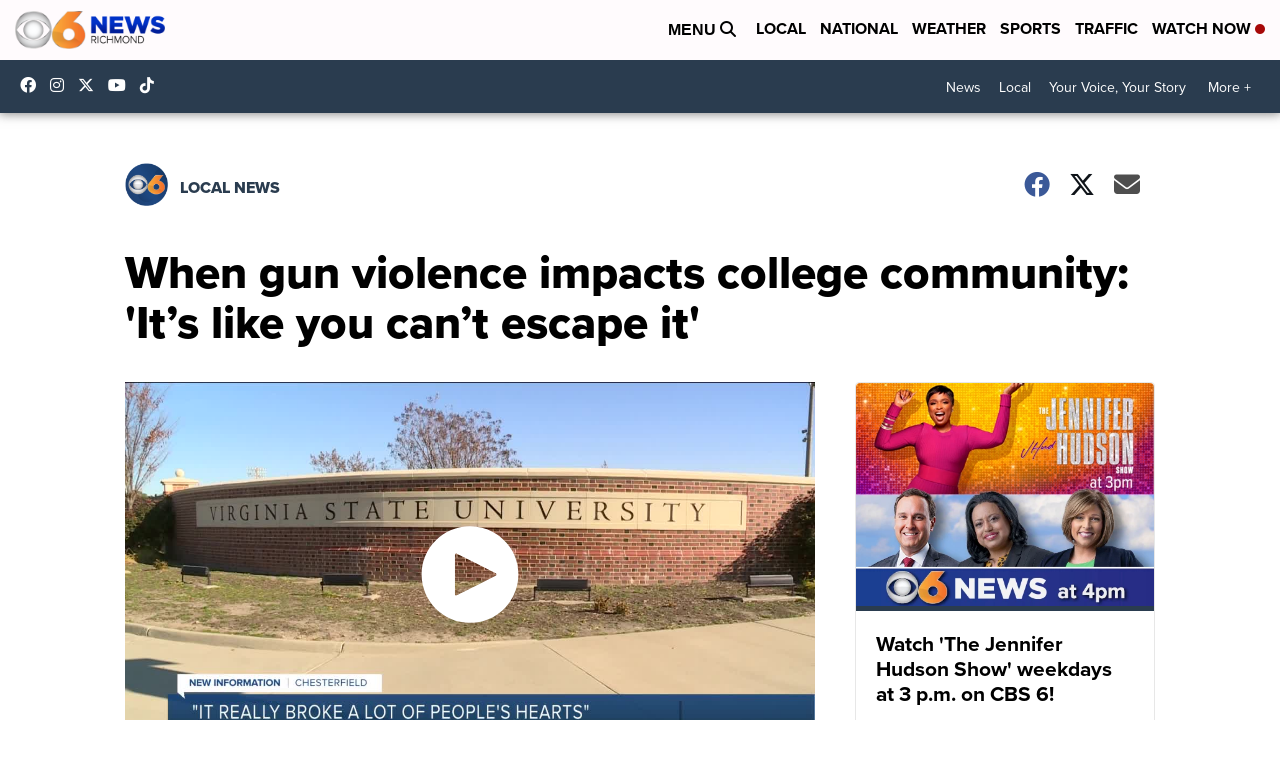

--- FILE ---
content_type: application/javascript; charset=utf-8
request_url: https://fundingchoicesmessages.google.com/f/AGSKWxWfj2Bz_0bxkjyNitJIA3-iihY-XdzgEFr-TQrJ4wi0qV74pJWSWTx1I0uQiHfsYZUNZ7zu3vzHMqRFQXT7kL3j-U3eJdvaG6d5Kt5vXDoKUhWBGSFt3omsESrIdAmGV5i0vvReeM9VIfheMYaarnpf4zTtFw2BCPMTsMSgSKcDJmyZX0EtBQFzNvwr/_/home30/ad./ads/xtcore..com/adx//adinsertionplugin..pk/ads/
body_size: -1288
content:
window['65003c2c-9880-4132-a64a-7c6be98a4783'] = true;